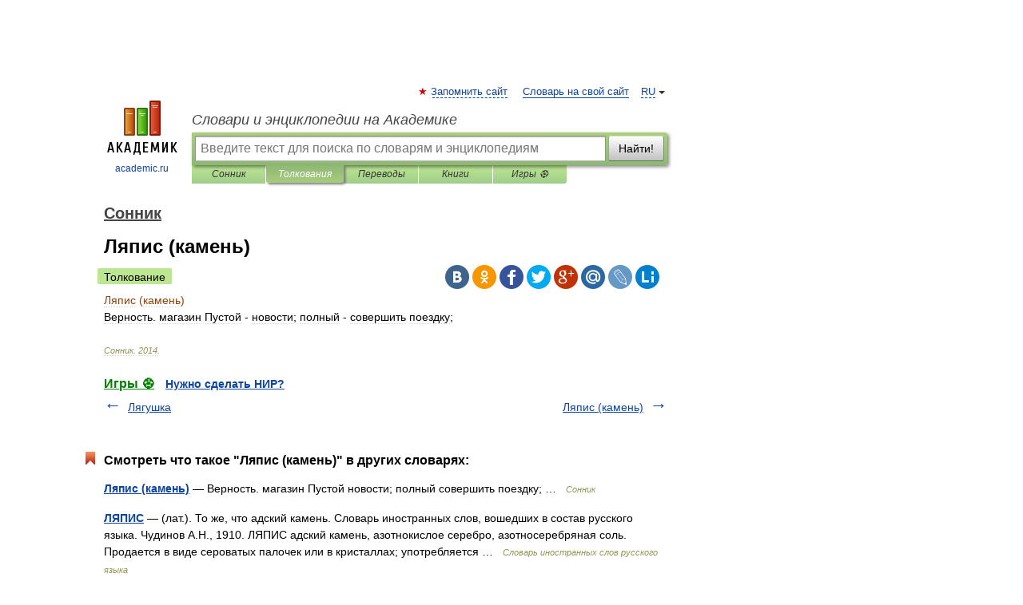

--- FILE ---
content_type: application/javascript; charset=utf-8
request_url: https://fundingchoicesmessages.google.com/f/AGSKWxW3pzEIK9yHz8mNd4IOkVBj9250g9LigKbwN4IgDCY8kgIncYVraWKA7OwunogpbzP2e7IloKvz5nqxOr6eAyQNvfkTJAtNGG-36wD_wxybcRH9iPValtv55_hQLXO6O3Eiy1u1qMW_WRMUn0pMSn-_AlMAVf847Tw1z6CuuRQzlr9i1HSfhizLKeZS/__images/ad._companionad./top_ads_/adcall./adback.
body_size: -1288
content:
window['fa0bc0bd-f3de-4e44-8cf7-91fa682bc75e'] = true;